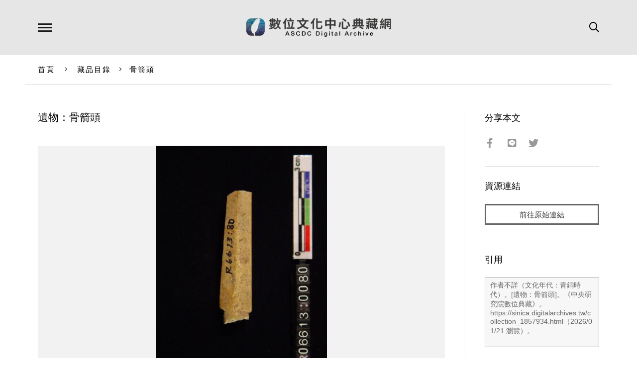

--- FILE ---
content_type: text/html; charset=UTF-8
request_url: https://ascdc.digitalarchives.tw/_partial/_collection_related_collection.php
body_size: 144
content:
{"list":[{"id":"5907485","icon":"http://image.digitalarchives.tw/Thumbnail/00/5b/70/67.jpg","title":"中文種名:野鴨椿","url":"00/5a/24/1d.html"},{"id":"5907511","icon":"http://image.digitalarchives.tw/Thumbnail/00/5b/70/ef.jpg","title":"中文種名:山香圓","url":"00/5a/24/37.html"},{"id":"5907535","icon":"http://image.digitalarchives.tw/Thumbnail/00/5b/71/9c.jpg","title":"中文種名:山香圓","url":"00/5a/24/4f.html"},{"id":"5907537","icon":"http://image.digitalarchives.tw/Thumbnail/00/5b/71/a2.jpg","title":"中文種名:野鴨椿","url":"00/5a/24/51.html"},{"id":"5907552","icon":"http://image.digitalarchives.tw/Thumbnail/00/5b/71/cb.jpg","title":"中文種名:通條樹","url":"00/5a/24/60.html"},{"id":"5907627","icon":"http://image.digitalarchives.tw/Thumbnail/00/5b/72/a8.jpg","title":"中文種名:通條樹","url":"00/5a/24/ab.html"},{"id":"5907667","icon":"http://image.digitalarchives.tw/Thumbnail/00/5b/72/e7.jpg","title":"中文種名:通條樹","url":"00/5a/24/d3.html"},{"id":"5907680","icon":"http://image.digitalarchives.tw/Thumbnail/00/5b/73/1d.jpg","title":"中文種名:三葉山香圓","url":"00/5a/24/e0.html"}],"count":500,"nowpage":1,"pagesize":8}


